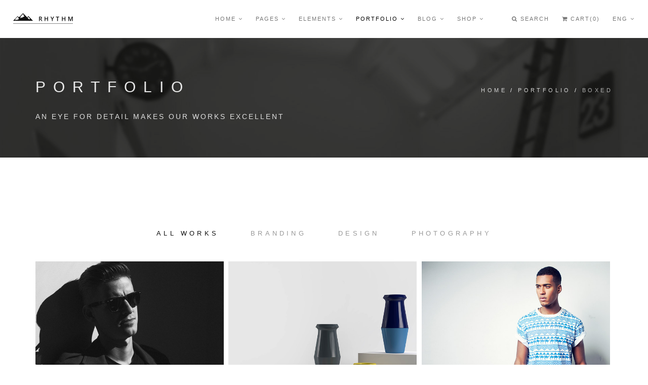

--- FILE ---
content_type: text/html
request_url: https://rhythm.nikadevs.com/portfolio-boxed-gutter-3col.html
body_size: 4263
content:
<!DOCTYPE html>
<html>
    <head>
        <title>Rhythm &mdash; One & Multi Page Creative Theme</title>
        <meta name="description" content="">
        <meta name="keywords" content="">
        <meta charset="utf-8">
        <meta name="author" content="Roman Kirichik">
        <!--[if IE]><meta http-equiv='X-UA-Compatible' content='IE=edge,chrome=1'><![endif]-->
        <meta name="viewport" content="width=device-width, initial-scale=1.0, maximum-scale=1.0" />
        
        <!-- Favicons -->
        <link rel="shortcut icon" href="images/favicon.png">

        <!-- CSS -->
        <link rel="stylesheet" href="css/bootstrap.min.css">
        <link rel="stylesheet" href="css/style.css">
        <link rel="stylesheet" href="css/style-responsive.css">
        <link rel="stylesheet" href="css/animate.min.css">
        <link rel="stylesheet" href="css/vertical-rhythm.min.css">
        <link rel="stylesheet" href="css/owl.carousel.css">
        <link rel="stylesheet" href="css/magnific-popup.css">        
        
    </head>
    <body class="appear-animate">
        
        <!-- Page Loader -->        
        <div class="page-loader">
            <div class="loader">Loading...</div>
        </div>
        <!-- End Page Loader -->
        
        <!-- Page Wrap -->
        <div class="page" id="top">
            
            <!-- Navigation panel -->
            <nav class="main-nav js-stick">
                <div class="full-wrapper relative clearfix">
                    <!-- Logo ( * your text or image into link tag *) -->
                    <div class="nav-logo-wrap local-scroll">
                        <a href="mp-index.html" class="logo">
                            <img src="images/logo-dark.png" alt="" />
                        </a>
                    </div>
                    <div class="mobile-nav">
                        <i class="fa fa-bars"></i>
                    </div>
                    
                    <!-- Main Menu -->
                    <div class="inner-nav desktop-nav">
                        <ul class="clearlist">
                            
                            <!-- Item With Sub -->
                            <li>
                                <a href="#" class="mn-has-sub">Home <i class="fa fa-angle-down"></i></a>
                                
                                <!-- Sub Multilevel -->
                                <ul class="mn-sub mn-has-multi">
                                    
                                    <!-- Sub Column -->
                                    <li class="mn-sub-multi">
                                        <a class="mn-group-title">Multi Page</a>
                                        
                                        <ul>
                                            <li>
                                                <a href="mp-index.html">Main Demo</a>
                                            </li>
                                            <li>
                                                <a href="mp-index-01.html">Image Parallax 1</a>
                                            </li>
                                            <li>
                                                <a href="mp-index-02.html">Image Parallax 2</a>
                                            </li>
                                            <li>
                                                <a href="mp-index-03.html">Image Parallax 3</a>
                                            </li>
                                            <li>
                                                <a href="mp-index-04.html">Image Parallax 4</a>
                                            </li>
                                            <li>
                                                <a href="mp-index-06.html">Image Parallax 5</a>
                                            </li>
                                            <li>
                                                <a href="mp-index-12.html">Fullwidth Image</a>
                                            </li>
                                            <li>
                                                <a href="mp-index-05.html">Text Rotator</a>
                                            </li>
                                            <li>
                                                <a href="mp-index-07.html">Slider Fullscreen</a>
                                            </li>
                                            <li>
                                                <a href="mp-index-08.html">Slider Zoom Effect</a>
                                            </li>
                                            <li>
                                                <a href="mp-index-09.html">Slider Fullwidth</a>
                                            </li>
                                            
                                            
                                        </ul>
                                        
                                    </li>
                                    <!-- End Sub Column -->
                                    
                                    <!-- Sub Column -->
                                    <li class="mn-sub-multi">
                                        <a class="mn-group-title">&nbsp;</a>
                                        
                                        <ul>
                                            <li>
                                                <a href="mp-index-10.html">Slider Background</a>
                                            </li>
                                            <li>
                                                <a href="mp-index-17.html">Slider Revolution 1</a>
                                            </li>
                                            <li>
                                                <a href="mp-index-18.html">Slider Revolution 2</a>
                                            </li>
                                            <li>
                                                <a href="mp-index-20.html">Content Slider</a>
                                            </li>
                                            <li>
                                                <a href="mp-index-11.html">With Play Button</a>
                                            </li>
                                            <li>
                                                <a href="mp-index-13.html">BG Video Fullwidth</a>
                                            </li>
                                            <li>
                                                <a href="mp-index-14.html">BG Video Fullscreen 1</a>
                                            </li>
                                            <li>
                                                <a href="mp-index-15.html">BG Video Fullscreen 2</a>
                                            </li>
                                            <li>
                                                <a href="mp-index-19.html">BG HTML5 Video (local)</a>
                                            </li>
                                            <li>
                                                <a href="mp-index-16.html">Agency Header</a>
                                            </li>
                                            <li>
                                                <a href="intro.html#special-demos">Special Demos <span class="label-new round">New</span></a>
                                            </li>
                                        </ul>
                                        
                                    </li>
                                    <!-- End Sub Column -->
                                    
                                    
                                    <!-- Sub Column -->
                                    <li class="mn-sub-multi">
                                        <a class="mn-group-title">One Page</a>
                                        
                                        <ul>
                                            <li>
                                                <a href="index.html">Main Demo</a>
                                            </li>
                                            <li>
                                                <a href="index-01.html">Image Parallax 1</a>
                                            </li>
                                            <li>
                                                <a href="index-02.html">Image Parallax 2</a>
                                            </li>
                                            <li>
                                                <a href="index-03.html">Image Parallax 3</a>
                                            </li>
                                            <li>
                                                <a href="index-04.html">Image Parallax 4</a>
                                            </li>
                                            <li>
                                                <a href="index-06.html">Image Parallax 5</a>
                                            </li>
                                            <li>
                                                <a href="index-12.html">Fullwidth Image</a>
                                            </li>
                                            <li>
                                                <a href="index-05.html">Text Rotator</a>
                                            </li>
                                            <li>
                                                <a href="index-07.html">Slider Fullscreen</a>
                                            </li>
                                            <li>
                                                <a href="index-08.html">Slider Zoom Effect</a>
                                            </li>
                                            <li>
                                                <a href="index-09.html">Slider Fullwidth</a>
                                            </li>
                                        </ul>
                                        
                                    </li>
                                    <!-- End Sub Column -->
                                    
                                    <!-- Sub Column -->
                                    <li class="mn-sub-multi">
                                        <a class="mn-group-title">&nbsp;</a>
                                        
                                        <ul>
                                            <li>
                                                <a href="index-10.html">Slider Background</a>
                                            </li>
                                            <li>
                                                <a href="index-17.html">Slider Revolution 1</a>
                                            </li>
                                            <li>
                                                <a href="index-18.html">Slider Revolution 2</a>
                                            </li>
                                            <li>
                                                <a href="index-20.html">Content Slider</a>
                                            </li>
                                            <li>
                                                <a href="index-11.html">With Play Button</a>
                                            </li>
                                            <li>
                                                <a href="index-13.html">BG Video Fullwidth</a>
                                            </li>
                                            <li>
                                                <a href="index-14.html">BG Video Fullscreen 1</a>
                                            </li>
                                            <li>
                                                <a href="index-15.html">BG Video Fullscreen 2</a>
                                            </li>
                                            <li>
                                                <a href="index-19.html">BG HTML5 Video (local)</a>
                                            </li>
                                            <li>
                                                <a href="index-16.html">Agency Header</a>
                                            </li>
                                            <li>
                                                <a href="intro.html#special-demos">Special Demos <span class="label-new round">New</span></a>
                                            </li>
                                        </ul>
                                        
                                    </li>
                                    <!-- End Sub Column -->
                                    
                                </ul>
                                <!-- End Sub Multilevel -->
                                
                            </li>
                            <!-- End Item With Sub -->
                            
                            <!-- Item With Sub -->
                            <li>
                                <a href="#" class="mn-has-sub">Pages <i class="fa fa-angle-down"></i></a>
                                
                                <!-- Sub Multilevel -->
                                <ul class="mn-sub mn-has-multi">
                                    
                                    <li class="mn-sub-multi">
                                        <a class="mn-group-title">Group 1</a>
                                        
                                        <ul>
                                            <li>
                                                <a href="pages-about-1.html">About Us 1</a>
                                            </li>
                                            <li>
                                                <a href="pages-about-2.html">About Us 2</a>
                                            </li>
                                            <li>
                                                <a href="pages-about-3.html">About Us 3</a>
                                            </li>
                                            <li>
                                                <a href="pages-services-1.html">Services 1</a>
                                            </li>
                                            <li>
                                                <a href="pages-services-2.html">Services 2</a>
                                            </li>
                                            <li>
                                                <a href="pages-services-3.html">Services 3</a>
                                            </li>
                                            <li>
                                                <a href="pages-clients.html">Clients</a>
                                            </li>
                                            <li>
                                                <a href="pages-landing.html">Landing Page</a>
                                            </li>
                                        </ul>
                                        
                                    </li>
                                    
                                    <li class="mn-sub-multi">
                                        <a class="mn-group-title">Group 2</a>
                                        
                                        <ul>
                                            <li>
                                                <a href="pages-team-1.html">Team 1</a>
                                            </li>
                                            <li>
                                                <a href="pages-team-2.html">Team 2</a>
                                            </li>
                                            <li>
                                                <a href="pages-faq-1.html">FAQ 1</a>
                                            </li>
                                            <li>
                                                <a href="pages-faq-2.html">FAQ 2</a>
                                            </li>
                                            <li>
                                                <a href="pages-pricing-1.html">Pricing 1</a>
                                            </li>
                                            <li>
                                                <a href="pages-pricing-2.html">Pricing 2</a>
                                            </li>
                                            <li>
                                                <a href="pages-contact-1.html">Contact 1</a>
                                            </li>
                                            <li>
                                                <a href="pages-contact-2.html">Contact 2</a>
                                            </li>
                                        </ul>
                                        
                                    </li>
                                    
                                    <li class="mn-sub-multi">
                                        <a class="mn-group-title">Group 3</a>
                                        
                                        <ul>
                                            <li>
                                                <a href="pages-gallery-1col.html">Gallery Col 1</a>
                                            </li>
                                            <li>
                                                <a href="pages-gallery-2col.html">Gallery Col 2</a>
                                            </li>
                                            <li>
                                                <a href="pages-gallery-3col.html">Gallery Col 3</a>
                                            </li>
                                            <li>
                                                <a href="pages-gallery-4col.html">Gallery Col 4</a>
                                            </li>
                                            <li>
                                                <a href="pages-gallery-6col.html">Gallery Col 6</a>
                                            </li>
                                            <li>
                                                <a href="pages-account.html">Login / Register</a>
                                            </li>
                                            <li>
                                                <a href="pages-under-construction.html">Under Construction</a>
                                            </li>
                                            <li>
                                                <a href="pages-404.html">Error 404</a>
                                            </li>
                                        </ul>
                                        
                                    </li>
                                
                                </ul>
                                <!-- End Sub Multilevel -->
                                
                            </li>
                            <!-- End Item With Sub -->
                            
                            <!-- Item With Sub -->
                            <li>
                                <a href="#" class="mn-has-sub">Elements <i class="fa fa-angle-down"></i></a>
                                
                                <!-- Sub Multilevel -->
                                <ul class="mn-sub mn-has-multi">
                                    
                                    <li class="mn-sub-multi">
                                        
                                        <ul>
                                            <li>
                                                <a href="elements-accordions.html"><i class="fa fa-plus-circle fa-sm"></i> Accordions</a>
                                            </li>
                                            <li>
                                                <a href="elements-bars.html"><i class="fa fa-tachometer fa-sm"></i> Bars (Progress)</a>
                                            </li>
                                            <li>
                                                <a href="elements-buttons.html"><i class="fa fa-link fa-sm"></i> Buttons</a>
                                            </li>
                                            <li>
                                                <a href="elements-features.html"><i class="fa fa-th-large fa-sm"></i> Features Box</a>
                                            </li>
                                            <li>
                                                <a href="elements-forms.html"><i class="fa fa-align-justify fa-sm"></i> Form Fields</a>
                                            </li>
                                            <li>
                                                <a href="elements-grid.html"><i class="fa fa-th fa-sm"></i> Grid</a>
                                            </li>
                                            <li>
                                                <a href="elements-icons-et.html"><i class="fa fa-heart-o fa-sm"></i> Icons Et-line</a>
                                            </li>
                                            <li>
                                                <a href="elements-icons-fe.html"><i class="fa fa-heart fa-sm"></i> Icons Font Awesome</a>
                                            </li>
                                            <li>
                                                <a href="elements-messages.html"><i class="fa fa-comment fa-sm"></i> Messages</a>
                                            </li>
                                        </ul>
                                        
                                    </li>
                                    
                                    <li class="mn-sub-multi">
                                        
                                        <ul>
                                            <li>
                                                <a href="elements-page-titles.html"><i class="fa fa-header fa-sm"></i> Page Titles</a>
                                            </li>
                                            <li>
                                                <a href="elements-sliders.html"><i class="fa fa-chevron-circle-right fa-sm"></i> Sliders</a>
                                            </li>
                                            <li>
                                                <a href="elements-tabs.html"><i class="fa fa-columns fa-sm"></i> Tabs</a>
                                            </li>
                                            <li>
                                                <a href="elements-typography.html"><i class="fa fa-font fa-sm"></i> Typography</a>
                                            </li>
                                            <li>
                                                <a href="elements-video-sound.html"><i class="fa fa-youtube-play fa-sm"></i> Video / Sound</a>
                                            </li>
                                            <li>
                                                <a href="elements-header-dark.html"><i class="fa fa-header fa-sm"></i> Header Dark</a>
                                            </li>
                                            <li>
                                                <a href="elements-header-dark-transparent.html"><i class="fa fa-header fa-sm"></i> Header Dark Transp</a>
                                            </li>
                                            <li>
                                                <a href="elements-header-white.html"><i class="fa fa-header fa-sm"></i> Header White</a>
                                            </li>
                                            <li>
                                                <a href="elements-header-white-transparent.html"><i class="fa fa-header fa-sm"></i> Header White Transp</a>
                                            </li>
                                        </ul>
                                    </li>
                                
                                </ul>
                                <!-- End Sub Multilevel -->
                                
                            </li>
                            <!-- End Item With Sub -->
                            
                            <!-- Item With Sub -->
                            <li>
                                <a href="#" class="mn-has-sub active">Portfolio <i class="fa fa-angle-down"></i></a>
                                
                                <!-- Sub -->
                                <ul class="mn-sub">
                                    
                                    <li>
                                        <a href="#" class="mn-has-sub">Boxed <i class="fa fa-angle-right right"></i></a>
                                    
                                        <ul class="mn-sub">
                                            <li>
                                                <a href="portfolio-boxed-2col.html">2 Columns</a>
                                            </li>
                                            <li>
                                                <a href="portfolio-boxed-3col.html">3 Columns</a>
                                            </li>
                                            <li>
                                                <a href="portfolio-boxed-4col.html">4 Columns</a>
                                            </li>
                                            <li>
                                                <a href="portfolio-boxed-5col.html">5 Columns</a>
                                            </li>
                                            <li>
                                                <a href="portfolio-boxed-blackhover.html">Black Hovers</a>
                                            </li>
                                        </ul>
                                    </li>
                                    
                                    <li>
                                        <a href="#" class="mn-has-sub">Boxed (Gutter) <i class="fa fa-angle-right right"></i></a>
                                    
                                        <ul class="mn-sub">
                                            <li>
                                                <a href="portfolio-boxed-gutter-2col.html">2 Columns</a>
                                            </li>
                                            <li>
                                                <a href="portfolio-boxed-gutter-3col.html">3 Columns</a>
                                            </li>
                                            <li>
                                                <a href="portfolio-boxed-gutter-4col.html">4 Columns</a>
                                            </li>
                                            <li>
                                                <a href="portfolio-boxed-gutter-5col.html">5 Columns</a>
                                            </li>
                                            <li>
                                                <a href="portfolio-boxed-gutter-blackhover.html">Black Hovers</a>
                                            </li>
                                        </ul>
                                    </li>
                                    
                                    <li>
                                        <a href="#" class="mn-has-sub">Boxed (Titles) <i class="fa fa-angle-right right"></i></a>
                                    
                                        <ul class="mn-sub">
                                            <li>
                                                <a href="portfolio-boxed-titles-2col.html">2 Columns</a>
                                            </li>
                                            <li>
                                                <a href="portfolio-boxed-titles-3col.html">3 Columns</a>
                                            </li>
                                            <li>
                                                <a href="portfolio-boxed-titles-4col.html">4 Columns</a>
                                            </li>
                                            <li>
                                                <a href="portfolio-boxed-titles-5col.html">5 Columns</a>
                                            </li>
                                            <li>
                                                <a href="portfolio-boxed-titles-blackhover.html">Black Hovers</a>
                                            </li>
                                        </ul>
                                    </li>
                                    
                                    <li>
                                        <a href="#" class="mn-has-sub">Wide <i class="fa fa-angle-right right"></i></a>
                                    
                                        <ul class="mn-sub">
                                            <li>
                                                <a href="portfolio-wide-2col.html">2 Columns</a>
                                            </li>
                                            <li>
                                                <a href="portfolio-wide-3col.html">3 Columns</a>
                                            </li>
                                            <li>
                                                <a href="portfolio-wide-4col.html">4 Columns</a>
                                            </li>
                                            <li>
                                                <a href="portfolio-wide-5col.html">5 Columns</a>
                                            </li>
                                            <li>
                                                <a href="portfolio-wide-blackhover.html">Black Hovers</a>
                                            </li>
                                        </ul>
                                    </li>
                                    
                                    <li>
                                        <a href="#" class="mn-has-sub">Wide (Gutter) <i class="fa fa-angle-right right"></i></a>
                                    
                                        <ul class="mn-sub">
                                            <li>
                                                <a href="portfolio-wide-gutter-2col.html">2 Columns</a>
                                            </li>
                                            <li>
                                                <a href="portfolio-wide-gutter-3col.html">3 Columns</a>
                                            </li>
                                            <li>
                                                <a href="portfolio-wide-gutter-4col.html">4 Columns</a>
                                            </li>
                                            <li>
                                                <a href="portfolio-wide-gutter-5col.html">5 Columns</a>
                                            </li>
                                            <li>
                                                <a href="portfolio-wide-gutter-blackhover.html">Black Hovers</a>
                                            </li>
                                        </ul>
                                    </li>
                                    
                                    <li>
                                        <a href="#" class="mn-has-sub">Wide (Titles) <i class="fa fa-angle-right right"></i></a>
                                    
                                        <ul class="mn-sub">
                                            <li>
                                                <a href="portfolio-wide-titles-2col.html">2 Columns</a>
                                            </li>
                                            <li>
                                                <a href="portfolio-wide-titles-3col.html">3 Columns</a>
                                            </li>
                                            <li>
                                                <a href="portfolio-wide-titles-4col.html">4 Columns</a>
                                            </li>
                                            <li>
                                                <a href="portfolio-wide-titles-5col.html">5 Columns</a>
                                            </li>
                                            <li>
                                                <a href="portfolio-wide-titles-blackhover.html">Black Hovers</a>
                                            </li>
                                        </ul>
                                    </li>
                                    
                                    <li>
                                        <a href="#" class="mn-has-sub">Masonry <i class="fa fa-angle-right right"></i></a>
                                    
                                        <ul class="mn-sub">
                                            <li>
                                                <a href="portfolio-masonry-2col.html">2 Columns</a>
                                            </li>
                                            <li>
                                                <a href="portfolio-masonry-3col.html">3 Columns</a>
                                            </li>
                                            <li>
                                                <a href="portfolio-masonry-4col.html">4 Columns</a>
                                            </li>
                                            <li>
                                                <a href="portfolio-masonry-5col.html">5 Columns</a>
                                            </li>
                                            <li>
                                                <a href="portfolio-masonry-blackhover.html">Black Hovers</a>
                                            </li>
                                        </ul>
                                    </li>
                                    
                                    <li>
                                        <a href="#" class="mn-has-sub">Single <i class="fa fa-angle-right right"></i></a>
                                    
                                        <ul class="mn-sub">
                                            <li>
                                                <a href="portfolio-single-1.html">Single 1</a>
                                            </li>
                                            <li>
                                                <a href="portfolio-single-2.html">Single 2</a>
                                            </li>
                                            <li>
                                                <a href="portfolio-single-3.html">Single 3</a>
                                            </li>
                                            <li>
                                                <a href="portfolio-single-4.html">Single 4</a>
                                            </li>
                                            <li>
                                                <a href="portfolio-single-5.html">Single 5</a>
                                            </li>
                                        </ul>
                                    </li>
                                    
                                    <li>
                                        <a href="portfolio-parallax.html">Parallax</a>
                                    </li>
                                    
                                    <li>
                                        <a href="portfolio-promo.html">Promo</a>
                                    </li>
                                    
                                </ul>
                                <!-- End Sub -->
                                
                            </li>
                            <!-- End Item With Sub -->
                            
                            <!-- Item With Sub -->
                            <li>
                                <a href="#" class="mn-has-sub">Blog <i class="fa fa-angle-down"></i></a>
                                
                                <!-- Sub -->
                                <ul class="mn-sub">
                                    
                                    <li>
                                        <a href="#" class="mn-has-sub">Classic <i class="fa fa-angle-right right"></i></a>
                                    
                                        <ul class="mn-sub">
                                            <li>
                                                <a href="blog-classic-sidebar-left.html">Sidebar Left</a>
                                            </li>
                                            <li>
                                                <a href="blog-classic-sidebar-right.html">Sidebar Right</a>
                                            </li>
                                            <li>
                                                <a href="blog-classic-fullwidth.html">Fullwidth</a>
                                            </li>
                                        </ul>
                                        
                                    </li>
                                    
                                    <li>
                                        <a href="#" class="mn-has-sub">Columns <i class="fa fa-angle-right right"></i></a>
                                    
                                        <ul class="mn-sub">
                                            <li>
                                                <a href="blog-columns-2col.html">2 Columns</a>
                                            </li>
                                            <li>
                                                <a href="blog-columns-3col.html">3 Columns</a>
                                            </li>
                                            <li>
                                                <a href="blog-columns-4col.html">4 Columns</a>
                                            </li>
                                        </ul>
                                        
                                    </li>
                                    
                                    <li>
                                        <a href="#" class="mn-has-sub">Masonry <i class="fa fa-angle-right right"></i></a>
                                    
                                        <ul class="mn-sub">
                                            <li>
                                                <a href="blog-masonry-2col.html">2 Columns</a>
                                            </li>
                                            <li>
                                                <a href="blog-masonry-3col.html">3 Columns</a>
                                            </li>
                                            <li>
                                                <a href="blog-masonry-4col.html">4 Columns</a>
                                            </li>
                                        </ul>
                                        
                                    </li>
                                    
                                    <li>
                                        <a href="#" class="mn-has-sub">Single <i class="fa fa-angle-right right"></i></a>
                                    
                                        <ul class="mn-sub">
                                            <li>
                                                <a href="blog-single-sidebar-left.html">Sidebar Left</a>
                                            </li>
                                            <li>
                                                <a href="blog-single-sidebar-right.html">Sidebar Right</a>
                                            </li>
                                            <li>
                                                <a href="blog-single-fullwidth.html">Fullwidth</a>
                                            </li>
                                        </ul>
                                        
                                    </li>
                                    
                                    
                                </ul>
                                <!-- End Sub -->
                                
                            </li>
                            <!-- End Item With Sub -->
                            
                            <!-- Item With Sub -->
                            <li>
                                <a href="#" class="mn-has-sub">Shop <i class="fa fa-angle-down"></i></a>
                                
                                <!-- Sub -->
                                <ul class="mn-sub to-left">
                                    
                                    <li>
                                        <a href="shop-columns-2col.html">2 Columns</a>
                                    </li>
                                    <li>
                                        <a href="shop-columns-3col.html">3 Columns</a>
                                    </li>
                                    <li>
                                        <a href="shop-columns-4col.html">4 Columns</a>
                                    </li>
                                    <li>
                                        <a href="shop-single.html">Single Product</a>
                                    </li>
                                    <li>
                                        <a href="shop-cart.html">Shopping Cart</a>
                                    </li>
                                    
                                </ul>
                                <!-- End Sub -->
                                
                            </li>
                            <!-- End Item With Sub -->
                            
                            <!-- Divider -->
                            <li><a>&nbsp;</a></li>
                            <!-- End Divider -->
                            
                            <!-- Search -->
                            <li>
                                <a href="#" class="mn-has-sub"><i class="fa fa-search"></i> Search</a>
                                
                                <ul class="mn-sub">
                                    
                                    <li>
                                        <div class="mn-wrap">
                                            <form method="post" class="form">
                                                <div class="search-wrap">
                                                    <button class="search-button animate" type="submit" title="Start Search">
                                                        <i class="fa fa-search"></i>
                                                    </button>
                                                    <input type="text" class="form-control search-field" placeholder="Search...">
                                                </div>
                                            </form>
                                        </div>
                                    </li>
                                    
                                </ul>
                                
                            </li>
                            <!-- End Search -->
                            
                            <!-- Cart -->
                            <li>
                                <a href="#"><i class="fa fa-shopping-cart"></i> Cart(0)</a>
                            </li>
                            <!-- End Cart -->
                            
                            <!-- Languages -->
                            <li>
                                <a href="#" class="mn-has-sub">Eng <i class="fa fa-angle-down"></i></a>
                                
                                <ul class="mn-sub">
                                    
                                    <li><a href="">English</a></li>
                                    <li><a href="">France</a></li>
                                    <li><a href="">Germany</a></li>
                                    
                                </ul>
                                
                            </li>
                            <!-- End Languages -->
                            
                        </ul>
                    </div>
                    <!-- End Main Menu -->
                    

                </div>
            </nav>
            <!-- End Navigation panel -->
            
            
            <!-- Head Section -->
            <section class="small-section bg-dark-alfa-30 parallax-2" data-background="images/full-width-images/section-bg-18.jpg">
                <div class="relative container align-left">
                    
                    <div class="row">
                        
                        <div class="col-md-8">
                            <h1 class="hs-line-11 font-alt mb-20 mb-xs-0">Portfolio</h1>
                            <div class="hs-line-4 font-alt">
                                An eye for detail makes our works excellent
                            </div>
                        </div>
                        
                        <div class="col-md-4 mt-30">
                            <div class="mod-breadcrumbs font-alt align-right">
                                <a href="#">Home</a>&nbsp;/&nbsp;<a href="#">Portfolio</a>&nbsp;/&nbsp;<span>Boxed</span>
                            </div>
                            
                        </div>
                    </div>
                    
                </div>
            </section>
            <!-- End Head Section -->
            
            
            <!-- Portfolio Section -->
            <section class="page-section">
                <div class="container relative">
                    
                    <!-- Works Filter -->                    
                    <div class="works-filter font-alt align-center">
                        <a href="#" class="filter active" data-filter="*">All works</a>
                        <a href="#branding" class="filter" data-filter=".branding">Branding</a>
                        <a href="#design" class="filter" data-filter=".design">Design</a>
                        <a href="#photography" class="filter" data-filter=".photography">Photography</a>
                    </div>                    
                    <!-- End Works Filter -->
                    
                    <!-- Works Grid -->
                    <ul class="works-grid work-grid-3 work-grid-gut clearfix font-alt hover-white hide-titles" id="work-grid">
                        
                        <!-- Work Item (Lightbox) -->
                        <li class="work-item mix photography">
                            <a href="images/portfolio/full-project-1.jpg" class="work-lightbox-link mfp-image">
                                <div class="work-img">
                                    <img src="images/portfolio/projects-1.jpg" alt="Work" />
                                </div>
                                <div class="work-intro">
                                    <h3 class="work-title">Portrait</h3>
                                    <div class="work-descr">
                                        Lightbox
                                    </div>
                                </div>
                            </a>
                        </li>
                        <!-- End Work Item -->
                        
                        <!-- Work Item (External Page) -->
                        <li class="work-item mix branding design">
                            <a href="portfolio-single-1.html" class="work-ext-link">
                                <div class="work-img">
                                    <img class="work-img" src="images/portfolio/projects-2.jpg" alt="Work" />
                                </div>
                                <div class="work-intro">
                                    <h3 class="work-title">Vase 3D</h3>
                                    <div class="work-descr">
                                        External Page
                                    </div>
                                </div>
                            </a>
                        </li>
                        <!-- End Work Item -->
                        
                        <!-- Work Item (External Page) -->
                        <li class="work-item mix branding">
                            <a href="portfolio-single-1.html" class="work-ext-link">
                                <div class="work-img">
                                    <img class="work-img" src="images/portfolio/projects-3.jpg" alt="Work" />
                                </div>
                                <div class="work-intro">
                                    <h3 class="work-title">Boy in T-shirt</h3>
                                    <div class="work-descr">
                                        External Page
                                    </div>
                                </div>
                            </a>
                        </li>
                        <!-- End Work Item -->
                        
                        <!-- Work Item (External Page) -->
                        <li class="work-item mix design photography">
                            <a href="portfolio-single-1.html" class="work-ext-link">
                                <div class="work-img">
                                    <img class="work-img" src="images/portfolio/projects-4.jpg" alt="Work" />
                                </div>
                                <div class="work-intro">
                                    <h3 class="work-title">Space</h3>
                                    <div class="work-descr">
                                        External Page
                                    </div>
                                </div>
                            </a>
                        </li>
                        <!-- End Work Item -->
                        
                        <!-- Work Item (External Page) -->
                        <li class="work-item mix design">
                            <a href="portfolio-single-1.html" class="work-ext-link">
                                <div class="work-img">
                                    <img class="work-img" src="images/portfolio/projects-5.jpg" alt="Work" />
                                </div>
                                <div class="work-intro">
                                    <h3 class="work-title">Model</h3>
                                    <div class="work-descr">
                                        External Page
                                    </div>
                                </div>
                            </a>
                        </li>
                        <!-- End Work Item -->
                        
                        <!-- Work Item (External Page) -->
                        <li class="work-item mix branding">
                            <a href="portfolio-single-1.html" class="work-ext-link">
                                <div class="work-img">
                                    <img class="work-img" src="images/portfolio/projects-6.jpg" alt="Work" />
                                </div>
                                <div class="work-intro">
                                    <h3 class="work-title">Boy in T-shirt</h3>
                                    <div class="work-descr">
                                        External Page
                                    </div>
                                </div>
                            </a>
                        </li>
                        <!-- End Work Item -->
                        
                        <!-- Work Item (External Page) -->
                        <li class="work-item mix design photography">
                            <a href="portfolio-single-1.html" class="work-ext-link">
                                <div class="work-img">
                                    <img class="work-img" src="images/portfolio/projects-7.jpg" alt="Work" />
                                </div>
                                <div class="work-intro">
                                    <h3 class="work-title">Space</h3>
                                    <div class="work-descr">
                                        External Page
                                    </div>
                                </div>
                            </a>
                        </li>
                        <!-- End Work Item -->
                        
                        <!-- Work Item (External Page) -->
                        <li class="work-item mix branding">
                            <a href="portfolio-single-1.html" class="work-ext-link">
                                <div class="work-img">
                                    <img class="work-img" src="images/portfolio/projects-8.jpg" alt="Work" />
                                </div>
                                <div class="work-intro">
                                    <h3 class="work-title">Boy in T-shirt</h3>
                                    <div class="work-descr">
                                        External Page
                                    </div>
                                </div>
                            </a>
                        </li>
                        <!-- End Work Item -->
                        
                        <!-- Work Item (External Page) -->
                        <li class="work-item mix design photography">
                            <a href="portfolio-single-1.html" class="work-ext-link">
                                <div class="work-img">
                                    <img class="work-img" src="images/portfolio/projects-9.jpg" alt="Work" />
                                </div>
                                <div class="work-intro">
                                    <h3 class="work-title">Space</h3>
                                    <div class="work-descr">
                                        External Page
                                    </div>
                                </div>
                            </a>
                        </li>
                        <!-- End Work Item -->
                        
                        <!-- Work Item (External Page) -->
                        <li class="work-item mix design">
                            <a href="portfolio-single-1.html" class="work-ext-link">
                                <div class="work-img">
                                    <img class="work-img" src="images/portfolio/projects-10.jpg" alt="Work" />
                                </div>
                                <div class="work-intro">
                                    <h3 class="work-title">Model</h3>
                                    <div class="work-descr">
                                        External Page
                                    </div>
                                </div>
                            </a>
                        </li>
                        <!-- End Work Item -->
                        
                        <!-- Work Item (External Page) -->
                        <li class="work-item mix design">
                            <a href="portfolio-single-1.html" class="work-ext-link">
                                <div class="work-img">
                                    <img class="work-img" src="images/portfolio/projects-11.jpg" alt="Work" />
                                </div>
                                <div class="work-intro">
                                    <h3 class="work-title">Model</h3>
                                    <div class="work-descr">
                                        External Page
                                    </div>
                                </div>
                            </a>
                        </li>
                        <!-- End Work Item -->
                        
                        <!-- Work Item (Lightbox) -->
                        <li class="work-item mix design branding">
                            <a href="images/portfolio/full-project-3.jpg" class="work-lightbox-link mfp-image">
                                <div class="work-img">
                                    <img src="images/portfolio/projects-12.jpg" alt="Work" />
                                </div>
                                <div class="work-intro">
                                    <h3 class="work-title">Young Man</h3>
                                    <div class="work-descr">
                                        Lightbox
                                    </div>
                                </div>
                            </a>
                        </li>
                        <!-- End Work Item -->
                        
                    </ul>
                    <!-- End Works Grid -->
                    
                </div>
            </section>
            <!-- End Portfolio Section -->
            
            
            <!-- Call Action Section -->
            <section class="small-section bg-dark">
                <div class="container relative">
                    
                    <div class="align-center">
                        <h3 class="banner-heading font-alt">Like Our Creative Works?</h3>
                        <div>
                            <a href="#" class="btn btn-mod btn-w btn-medium btn-round">Start Project</a>
                        </div>
                    </div>
                    
                </div>
            </section>
            <!-- End Call Action Section -->
            
            
            <!-- Foter -->
            <footer class="page-section bg-gray-lighter footer pb-60">
                <div class="container">
                    
                    <!-- Footer Logo -->
                    <div class="local-scroll mb-30 wow fadeInUp" data-wow-duration="1.5s">
                        <a href="#top"><img src="images/logo-footer.png" width="78" height="36" alt="" /></a>
                    </div>
                    <!-- End Footer Logo -->
                    
                    <!-- Social Links -->
                    <div class="footer-social-links mb-110 mb-xs-60">
                        <a href="#" title="Facebook" target="_blank"><i class="fa fa-facebook"></i></a>
                        <a href="#" title="Twitter" target="_blank"><i class="fa fa-twitter"></i></a>
                        <a href="#" title="Behance" target="_blank"><i class="fa fa-behance"></i></a>
                        <a href="#" title="LinkedIn+" target="_blank"><i class="fa fa-linkedin"></i></a>
                        <a href="#" title="Pinterest" target="_blank"><i class="fa fa-pinterest"></i></a>
                    </div>
                    <!-- End Social Links -->  
                    
                    <!-- Footer Text -->
                    <div class="footer-text">
                        
                        <!-- Copyright -->
                        <div class="footer-copy font-alt">
                            <a href="http://themeforest.net/user/theme-guru/portfolio" target="_blank">&copy; Rhythm 2017</a>.
                        </div>
                        <!-- End Copyright -->
                        
                        <div class="footer-made">
                            Made with love for great people.
                        </div>
                        
                    </div>
                    <!-- End Footer Text --> 
                    
                 </div>
                 
                 
                 <!-- Top Link -->
                 <div class="local-scroll">
                     <a href="#top" class="link-to-top"><i class="fa fa-caret-up"></i></a>
                 </div>
                 <!-- End Top Link -->
                 
            </footer>
            <!-- End Foter -->
        
        
        </div>
        <!-- End Page Wrap -->
        
        
        <!-- JS -->
        <script type="text/javascript" src="js/jquery-1.11.2.min.js"></script>
        <script type="text/javascript" src="js/jquery.easing.1.3.js"></script>
        <script type="text/javascript" src="js/bootstrap.min.js"></script>        
        <script type="text/javascript" src="js/SmoothScroll.js"></script>
        <script type="text/javascript" src="js/jquery.scrollTo.min.js"></script>
        <script type="text/javascript" src="js/jquery.localScroll.min.js"></script>
        <script type="text/javascript" src="js/jquery.viewport.mini.js"></script>
        <script type="text/javascript" src="js/jquery.countTo.js"></script>
        <script type="text/javascript" src="js/jquery.appear.js"></script>
        <script type="text/javascript" src="js/jquery.sticky.js"></script>
        <script type="text/javascript" src="js/jquery.parallax-1.1.3.js"></script>
        <script type="text/javascript" src="js/jquery.fitvids.js"></script>
        <script type="text/javascript" src="js/owl.carousel.min.js"></script>
        <script type="text/javascript" src="js/isotope.pkgd.min.js"></script>
        <script type="text/javascript" src="js/imagesloaded.pkgd.min.js"></script>
        <script type="text/javascript" src="js/jquery.magnific-popup.min.js"></script>
        <!-- Replace test API Key "AIzaSyAZsDkJFLS0b59q7cmW0EprwfcfUA8d9dg" with your own one below 
        **** You can get API Key here - https://developers.google.com/maps/documentation/javascript/get-api-key -->
        <script type="text/javascript" src="https://maps.googleapis.com/maps/api/js?key=AIzaSyAZsDkJFLS0b59q7cmW0EprwfcfUA8d9dg"></script>
        <script type="text/javascript" src="js/gmap3.min.js"></script>
        <script type="text/javascript" src="js/wow.min.js"></script>
        <script type="text/javascript" src="js/masonry.pkgd.min.js"></script>
        <script type="text/javascript" src="js/jquery.simple-text-rotator.min.js"></script>
        <script type="text/javascript" src="js/all.js"></script>
        <script type="text/javascript" src="js/contact-form.js"></script>
        <script type="text/javascript" src="js/jquery.ajaxchimp.min.js"></script>        
        <!--[if lt IE 10]><script type="text/javascript" src="js/placeholder.js"></script><![endif]-->
        
    </body>
</html>


--- FILE ---
content_type: text/css
request_url: https://rhythm.nikadevs.com/css/style-responsive.css
body_size: 2567
content:
@charset "utf-8";
/*------------------------------------------------------------------
[Responsive Stylesheet]

Project:    Rhythm
Version:    2.9.4
Last change:   19.01.2017
Primary use:    MultiPurpose Template  
-------------------------------------------------------------------*/


/*------------------------------------------------------------------
[Table of contents]

1. Small desktop
2. Tablet landskape
3. Tablet Portrait
4. Phone
5. Small Phone
6. Max Height 768
-------------------------------------------------------------------*/


/* ==============================
   Small desktop
   ============================== */

@media only screen and (max-width: 1366px) {
	
    	
    .inner-nav ul li {
        margin-left: 25px;
    }
	
}  

@media only screen and (max-width: 1200px) {
	
    .hs-wrap {
        max-width: 540px;
    }
    .hs-line-1 {
        letter-spacing: 40px;
    }
    .hs-line-2{
        font-size: 68px;
    }
    .hs-line-12{
        font-size: 70px;
        letter-spacing: 0.3em;
    }
    .hs-line-13 {
        font-size: 78px;
        letter-spacing: 0.195em;
    }
    
    .alt-service-grid {
        margin-top: -40px;
    } 
    .alt-service-item {
        margin-top: 40px;
        padding-left: 48px;
    }
    .alt-services-title{
        font-size: 14px;
        margin-bottom: 5px;
    }
    .alt-services-image{
        margin-top: 10px;
    }
    
    .work-grid-5 .work-item{
        width: 25%;
    }
    
    .mod-breadcrumbs-mini{
        text-align: right;
    }
    
}
@media only screen and (max-width: 1199px) {
    
    .tpl-alt-tabs{
        font-size: 13px;
        letter-spacing: 0.2em;
    }
    .tpl-alt-tabs > li{
        width: 170px;
    }
    
    .split-section-wrapper {
        padding: 0 50px;
    }
    
}

/* ==============================
   Tablet landskape
   ============================== */

@media only screen and (max-width: 1024px) {
    
    .hs-wrap {
        max-width: 480px;
        padding-top: 37px;
        padding-bottom: 43px;
    }
    
    .hs-line-1 {
        letter-spacing: 30px;
    }
    .hs-line-2{
        font-size: 60px;
    }

    .hs-line-9 {
        font-size: 71px;
    } 
    .hs-line-10 {
        padding: 10px 14px;
        letter-spacing: 1px;
    }
    .hs-line-10 > span {
        margin: 0 1px;
    }
    
    .benefit-item {
        width: 300px;
        padding: 15px 32px;
    }

    .page-section{
        padding: 120px 0;
        
    }
    .page-section, .home-section, .small-section{
        background-attachment: scroll;
    }
    
    .owl-pagination {
        bottom: 25px;
    }
    .section-bot-image {
        margin: 120px 0 -120px;
    }
    
    
    .lp-item {
        width: 50%;
    }
    .lp-item:nth-child(4n + 5){ 
        clear: none; 
    }
    .lp-item:nth-child(2n + 3) {        
        clear:left;
    }
    .lp-title, .lp-author{
        font-size: 13px;
    }

}
  
@media only screen and (max-width: 992px) {
    
    .hs-line-1 {
        letter-spacing: 23px;
    }
    .hs-line-13 {
        letter-spacing: 0.17em;
    }
    
    .mod-breadcrumbs:not(.align-center):not(.mod-breadcrumbs-mini){
        text-align: left !important;
    }
    
    .tpl-alt-tabs > li{
        width: 200px;
    }
      
    .split-section-headings,
    .split-section-headings.left,
    .split-section-headings.right,
    .split-section-content,
    .split-section-content.left,
    .split-section-content.right{
        float: none !important;
        width: auto;
    }
    
    .split-section-headings .section-title{
        font-size: 35px;
        letter-spacing: 5px;
    }
    
    .banner-text {
        text-align: center;
    } 
    
    .banner-image {
        margin: 40px 0;
    }

    .team-item-name{
        font-size: 13px;
    }
    
    .features-icon {
        font-size: 64px;
    } 
    .features-title {
        font-size: 20px;
    }
    .features-descr{
        font-size: 14px;
    }
    
    .work-item,
    .work-grid-3 .work-item,
    .container .work-grid-3 .work-item,
    .work-grid-5 .work-item{
        width: 50%;
    }
     
    
    .blog-item-date {
        border:none;
    }
    
    
    .countdown > li{
        margin: 0 20px;
    }
    .countdown-number{
        width: 74px;
        height: 74px;
        font-size: 24px;
        line-height: 64px;
    }
    .countdown-number > b{
        bottom: 18px;
    }   
    
}
  
  
/* ==============================
   Tablet Portrait
   ============================== */
  
@media only screen and (max-width: 768px) {

    .hs-wrap {
        max-width: 400px;
    }
    .hs-line-2{
        font-size: 50px;
    }
    
    .hs-line-7 {
        font-size: 50px;
    }
    
    .page-section {
        padding: 80px 0;
    }    
    .small-section {
        padding: 50px 0;
    }
    .small-title{
        font-size: 18px;
    }
    
    .owl-pagination {
        bottom: 17px;
    }
    
    .section-bot-image {
        margin: 70px 0 -70px;
    }
    
    
    .tpl-minimal-tabs > li {
        padding: 0 5px;
    }
    
        
    .benefit-item{
        width: 264px;
    }
    
    .count-descr{
        margin-bottom: 30px;
    }    
    
    .alt-service-grid{
    margin-top: -30px;
    }
    .alt-service-item {
        margin-top: 30px;
    }

    .works-filter a{
        padding-left: 10px;
        padding-right: 10px;
        margin: 4px;
    }
    
    .blog-item {
        margin-bottom: 50px;
    }
    .blog-item-date{
        top: 0;
        left: -100px;
    }
    .blog-item-title{
        font-size: 20px;
    }
    .blog-item-title .small{
        font-size: 15px;
    }
    .blog-item-body{
        font-size: 14px;
    }
    .blog-media{
        margin-bottom: 15px;
    }
    .blog-item-body .small{
        font-size: 13px;
    }

    
    #map-canvas{
        height: 300px;
    }
    
    .fm-logo-wrap{
        top: 17px;
        left: 17px;
    }
    .fm-button{
        top: 17px;
        right: 17px;
    }

}

@media only screen and (max-width: 767px) {
    
    .hs-wrap {
        max-width: 320px;
        padding-top: 27px;
        padding-bottom: 33px;
    }
    .hs-line-1 {
        font-size: 24px;
    }
    .hs-line-2{
        font-size: 36px;
    }    
    .hs-line-3 {
        font-size: 13px;
    }
    .hs-image{
        display: none;
    }
    
    .hs-wrap-1{
        max-width: 240px;
    }    
    .hs-line-5{
        font-size: 44px;
        letter-spacing: 0.28em;
    }
    .hs-line-6{
        font-size: 16px;
    }
    .hs-line-7{
        font-size: 32px;
    }
    
    .hs-line-9{
        font-size: 48px;
    } 
    .hs-line-10 {
        padding: 5px 8px;
        font-size: 11px;
        letter-spacing: 1px;
    }
    .hs-line-10 > span {
        margin: 0;
    }
    
    .hs-line-11{
        font-size: 24px;
    }
    
    .hs-line-12{
        font-size: 44px;
    }
    .hs-line-13{
        font-size: 60px;
        letter-spacing: 0.1em;
    }
    .hs-line-14{
        font-size: 24px;
        letter-spacing: 0.3em;
    }
    .hs-line-15{
        font-size: 32px;
    }
    
    .team-item{
        max-width: 370px;
        margin-left: auto;
        margin-right: auto;
    }
    
    .alt-features-grid {
        margin-top: -30px;
    } 
    .alt-features-item {
        margin-top: 30px;
    }

    .benefit-item{
        width: 230px;
        padding: 0;
    }
    
    .benefit-item:hover:after{
        display: none;
    }
    
    .wide-heading {
        font-size: 32px;
        letter-spacing: 2px;
    }
    
    .works-filter a{
        padding-left: 10px;
        padding-right: 10px;
        margin: 4px;
        width: 46%;
        font-size: 11px;
    }    
    
    .blog-item-date{
        width: auto;
        position: relative;
        top: auto;
        left: auto;
        padding: 0;
        text-align: left;
    }
    .date-num{
        display: inline !important;
        margin: 0 5px 10px 0;
    }
    .sidebar {
        margin-top: 50px;
    } 
    
    blockquote p {
        font-size: 20px;
    }
    
    blockquote footer {
        margin-top: 0;
        font-size: 12px;
    }   

    .banner-content {
        text-align: center;
    } 
    .banner-image {
        text-align: center;
    }
    
    
    .cf-left-col,
    .cf-right-col{
        width: auto;
        margin-right: 0;
        float: none;
    }
    
    .section-more,
    .section-more.left,
    .section-more.right{
        float: none !important;
        display: block;
    }
    
    .big-icon{
        width: 60px;
        height: 60px;
        line-height: 56px;
        font-size: 24px;
        margin-bottom: 0;
    }
    
    .blog-slide-info{
        padding: 10px;
    }
    .blog-slide-title{
        font-size: 12px;
    }
    .blog-slide-data{
        display: none;
    }
    
    .top-bar{
        min-height: 0;
    }
    .top-links{
        float: none !important;
        padding: 5px 0;
        text-align: center;
    }
    .top-links li,
    .top-links li:last-child{
        float: none;
        border:none;
        display: inline-block;
    }
    .top-links li a{
        display: inline-block;
        min-width: 0;
        height: auto;
        line-height: 1;
        padding: 0 5px;
    }
    .top-links li a:hover,
    .top-bar.dark .top-links li a:hover{
        background: none;
    }
    
    .side-panel{
        padding-bottom: 20px;
    }
    .sp-logo-wrap{
        max-width: 100px;
        margin: 0 auto;
    }
    .sp-logo-wrap .logo{
        padding: 20px 0 0 0;
    }
    .sp-menu-links a{
        padding-top: 10px;
        padding-bottom: 10px;
    }
    .sp-social-links{
        width: auto;
        position: static;
        padding-bottom: 10px;
    }
    
    .countdown > li{
        margin: 0 10px 20px;
    }
    .countdown-number{
        width: 44px;
        height: 44px;
        font-size: 20px;
        line-height: 44px;
    }
    .countdown-number > b{
        bottom: -20px;
        font-size: 9px;
        color: rgba(255,255,255, .85);
    } 
    .text-mobile {
        font-size: 110%;
        line-height: 1.2;
    }
}


/* ==============================
   Phone
   ============================== */
  
@media only screen and (max-width: 480px) {
    
    .btn-mod.btn-large {
        padding: 8px 15px;
        font-size: 13px;
    }
    .form input[type="text"].input-lg,
    .form input[type="email"].input-lg,
    .form input[type="number"].input-lg,
    .form input[type="url"].input-lg,
    .form input[type="search"].input-lg,
    .form input[type="tel"].input-lg,
    .form input[type="password"].input-lg,
    .form input[type="date"].input-lg,
    .form input[type="color"].input-lg,
    .form select.input-lg{
        height: 38px;
    }
    .hs-line-1 {
        font-size: 20px;
        letter-spacing: 18px;
    }
    .hs-line-2{
        font-size: 28px;
    }
    .hs-line-6 {
        font-size: 15px;
    }
    .hs-line-7 {
        font-size: 28px;
    }
    .hs-line-8 {
        font-size: 12px;
    } 
    .hs-line-9 {
        font-size: 42px;
    } 
    .hs-line-11 {
        font-size: 20px;
        letter-spacing: 0.2em;
    } 
    .hs-line-12 {
        font-size: 32px;
    }
    .hs-line-13 {
        font-size: 30px;
        letter-spacing: 0.1em;
    }
    
    .hs-line-15{
        font-size: 24px;
    }
   
   .scroll-down {
        bottom: 10px;
        height: 34px;
        line-height: 34px;
    }
    .scroll-down-icon {
        width: 22px;
        margin-left: -11px;
    }    
    .scroll-down span{
        display: none;
    }
    
    .nav-bar-compact{
        top: 0;
        left: 0;
    }
    
    
    .page-section {
        padding: 60px 0;
    }
    .small-section {
        padding: 30px 0;
    }
    
    .owl-pagination {
        bottom: 10px;
    }    
    
    .owl-prev, .owl-next {
        display: none;
    }
    .owl-page {
        padding-left: 8px;
        padding-right: 8px;
    }
    
    .section-bot-image {
        margin: 50px 0 -50px;
    }
    
    .section-title,
    .split-section-headings .section-title,
    .wide-heading {
        font-size: 24px;
        letter-spacing: 2px;
    }    
    .section-heading,
    .sub-heading{
        font-size: 15px;
    } 
    .section-text {
        font-size: 15px;
        line-height: 1.7;
    }
    
    .tpl-minimal-tabs > li {
        padding: 0;
    }
    .tpl-minimal-tabs > li > a {
        padding: 6px 10px 5px;
    }
    .tpl-alt-tabs{
        font-size: 12px;
        letter-spacing: 0.1em;
    }
    .tpl-alt-tabs > li{
        width: 120px;
    }
    .alt-tabs-icon{
        font-size: 32px;
    }
    
    .work-container {
        padding: 30px 0;
    }
    .margin-bot{
        margin-bottom: 30px;
    }
    
    .section-text, 
    .text{
        line-height: 1.7;
    }
        
    .count-number{
        font-size: 32px;
    }
    .count-title{
        font-size: 12px;
    }

    
    .works-filter a{
        width: 100%;
        margin-left: 0;
        margin-right: 0;
    }    
    
    .work-item,
    .work-grid-2 .work-item,
    .work-grid-3 .work-item,
    .container .work-grid-3 .work-item,
    .work-grid-5 .work-item {
        width: 100%;
    }    
    
    .work-full-text{
        margin-top: 30px;
    }
    .work-full-title{
        font-size: 20px;
    }
    
    .blog-container {
        margin-top: 30px;
        margin-bottom: 30px;
    }
    
    .blog-item-title{
        font-size: 16px;
    }

    .blog-item-q p{
        font-size: 16px;
    }
    .comment-avatar{
        width: 30px;
        margin-top: 7px;
    }
    
    .comment-item{
        font-size: 13px;
    }
    
    .separ-space{
        display: block;
        height: 10px;
    }
    
    
    .bot-menu-item{
        font-size: 16px;
    }
    
    #map-canvas {
        height: 300px;
    }
    
   .fixed-height-small{
        min-height: 300px;
    }
    .fixed-height-medium{
        min-height: 350px;
    }
    .fixed-height-large{
        min-height: 400px;
    }
    
    .tpl-tabs > li{
        display: block;
        float: none;
        width: 100%;
    }
    .tpl-tabs > li.active a{
        background: #f5f5f5 !important;
    }
    
    .fm-menu-links a{
        font-size: 14px;
    }
    .fm-search {
        width: 200px;
    }
}


/* ==============================
   Small Phone
   ============================== */
  
@media only screen and (max-width: 319px) {
    
      .nav-social-links{
          display: none;
      }
}


/* ==============================
   Max Height 768
   ============================== */

@media only screen and (max-height: 767px) {

    .sp-social-links {
        padding-bottom: 10px;
        position: static;
        width: auto;
    }
}


/* ==============================
   IOS Background Fix
   ============================== */
  
.mobile .page-section, .mobile .home-section, .mobile .small-section{
    background-attachment: scroll;
}